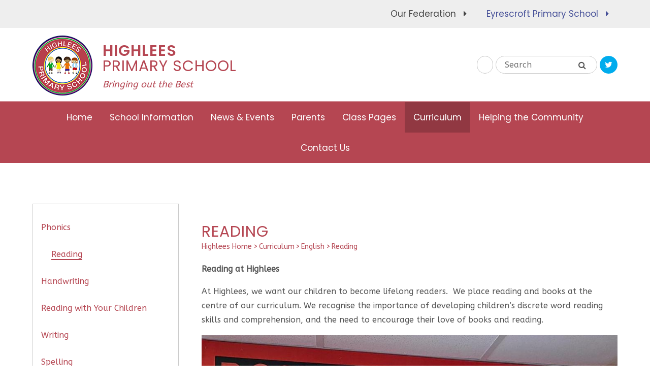

--- FILE ---
content_type: text/html
request_url: https://www.highleeseyrescroftfederation.co.uk/page/?title=Reading&pid=325
body_size: 57104
content:

<!DOCTYPE html>
<!--[if IE 7]><html class="no-ios no-js lte-ie9 lte-ie8 lte-ie7" lang="en" xml:lang="en"><![endif]-->
<!--[if IE 8]><html class="no-ios no-js lte-ie9 lte-ie8"  lang="en" xml:lang="en"><![endif]-->
<!--[if IE 9]><html class="no-ios no-js lte-ie9"  lang="en" xml:lang="en"><![endif]-->
<!--[if !IE]><!--> <html class="no-ios no-js"  lang="en" xml:lang="en"><!--<![endif]-->
	<head>
		<meta http-equiv="X-UA-Compatible" content="IE=edge" />
		<meta http-equiv="content-type" content="text/html; charset=utf-8"/>
		
		<link rel="canonical" href="https://www.highleeseyrescroftfederation.co.uk/page/?title=Reading&amp;pid=325">
		<link rel="stylesheet" integrity="sha512-+L4yy6FRcDGbXJ9mPG8MT/3UCDzwR9gPeyFNMCtInsol++5m3bk2bXWKdZjvybmohrAsn3Ua5x8gfLnbE1YkOg==" crossorigin="anonymous" referrerpolicy="no-referrer" media="screen" href="https://cdnjs.cloudflare.com/ajax/libs/font-awesome/4.5.0/css/font-awesome.min.css?cache=260126">
<!--[if IE 7]><link rel="stylesheet" media="screen" href="https://cdn.juniperwebsites.co.uk/_includes/font-awesome/4.2.0/css/font-awesome-ie7.min.css?cache=v4.6.58.2">
<![endif]-->
		<title>Highlees & Eyrescroft Federation - Reading</title>
		
<!--[if IE]>
<script>
console = {log:function(){return;}};
</script>
<![endif]-->

<script>
	var boolItemEditDisabled;
	var boolLanguageMode, boolLanguageEditOriginal;
	var boolViewingConnect;
	var boolConnectDashboard;
	var displayRegions = [];
	var intNewFileCount = 0;
	strItemType = "page";
	strSubItemType = "page";

	var featureSupport = {
		tagging: false,
		eventTagging: false
	};
	var boolLoggedIn = false;
boolAdminMode = false;
	var boolSuperUser = false;
strCookieBarStyle = 'bar';
	intParentPageID = "400";
	intCurrentItemID = 325;
	var intCurrentCatID = "";
boolIsHomePage = false;
	boolItemEditDisabled = true;
	boolLanguageEditOriginal=true;
	strCurrentLanguage='en-gb';	strFileAttachmentsUploadLocation = 'bottom';	boolViewingConnect = false;	boolConnectDashboard = false;	var objEditorComponentList = {};

</script>

<script src="https://cdn.juniperwebsites.co.uk/admin/_includes/js/mutation_events.min.js?cache=v4.6.58.2"></script>
<script src="https://cdn.juniperwebsites.co.uk/admin/_includes/js/jquery/jquery.js?cache=v4.6.58.2"></script>
<script src="https://cdn.juniperwebsites.co.uk/admin/_includes/js/jquery/jquery.prefilter.js?cache=v4.6.58.2"></script>
<script src="https://cdn.juniperwebsites.co.uk/admin/_includes/js/jquery/jquery.query.js?cache=v4.6.58.2"></script>
<script src="https://cdn.juniperwebsites.co.uk/admin/_includes/js/jquery/js.cookie.js?cache=v4.6.58.2"></script>
<script src="/_includes/editor/template-javascript.asp?cache=260126"></script>
<script src="/admin/_includes/js/functions/minified/functions.login.new.asp?cache=260126"></script>

  <script>

  </script>
<link href="https://www.highleeseyrescroftfederation.co.uk/feeds/pages.asp?pid=325&lang=en" rel="alternate" type="application/rss+xml" title="Highlees & Eyrescroft Federation - Reading - Page Updates"><link href="https://www.highleeseyrescroftfederation.co.uk/feeds/comments.asp?title=Reading&amp;item=page&amp;pid=325" rel="alternate" type="application/rss+xml" title="Highlees & Eyrescroft Federation - Reading - Page Comments"><link rel="stylesheet" media="screen" href="/_site/css/main.css?cache=260126">
<link rel="stylesheet" media="screen" href="/_site/css/schools.css?cache=260126">


	<meta name="mobile-web-app-capable" content="yes">
	<meta name="apple-mobile-web-app-capable" content="yes">
	<meta name="viewport" content="width=device-width, initial-scale=1, minimum-scale=1, maximum-scale=1">

	<link rel="author" href="/humans.txt">

	
	<link rel="icon" href="/_site/images/favicons/favicon_highlees.ico">
	<link rel="apple-touch-icon" href="/_site/images/favicons/favicon_highlees.png">
	
	<link href="https://fonts.googleapis.com/css?family=ABeeZee|Poppins:400,600,700" rel="stylesheet">
	


	<link rel="stylesheet" href="/_site/css/print.css" type="text/css" media="print">

	<script type="text/javascript">
	var iOS = ( navigator.userAgent.match(/(iPad|iPhone|iPod)/g) ? true : false );
	if (iOS) { $('html').removeClass('no-ios').addClass('ios'); }
	</script>

	<!--[if gte IE 9]>
	  <style type="text/css">
	    .gradient {
	       filter: none;
	    }
	  </style>
	<![endif]-->
<link rel="stylesheet" media="screen" href="https://cdn.juniperwebsites.co.uk/_includes/css/content-blocks.css?cache=v4.6.58.2">
<link rel="stylesheet" media="screen" href="/_includes/css/cookie-colour.asp?cache=260126">
<link rel="stylesheet" media="screen" href="https://cdn.juniperwebsites.co.uk/_includes/css/cookies.css?cache=v4.6.58.2">
<link rel="stylesheet" media="screen" href="https://cdn.juniperwebsites.co.uk/_includes/css/cookies.advanced.css?cache=v4.6.58.2">
<link rel="stylesheet" media="screen" href="https://cdn.juniperwebsites.co.uk/_includes/css/overlord.css?cache=v4.6.58.2">
<link rel="stylesheet" media="screen" href="https://cdn.juniperwebsites.co.uk/_includes/css/templates.css?cache=v4.6.58.2">
<link rel="stylesheet" media="screen" href="/_site/css/attachments.css?cache=260126">
<link rel="stylesheet" media="screen" href="/_site/css/templates.css?cache=260126">
<style>#print_me { display: none;}</style><script src="https://cdn.juniperwebsites.co.uk/admin/_includes/js/modernizr.js?cache=v4.6.58.2"></script>
<script integrity="sha256-oTyWrNiP6Qftu4vs2g0RPCKr3g1a6QTlITNgoebxRc4=" crossorigin="anonymous" referrerpolicy="no-referrer" src="https://code.jquery.com/ui/1.10.4/jquery-ui.min.js?cache=260126"></script>
<script src="https://cdn.juniperwebsites.co.uk/admin/_includes/js/jquery/jquery.ui.timepicker.min.js?cache=v4.6.58.2"></script>
<link rel="stylesheet" media="screen" href="https://cdn.juniperwebsites.co.uk/admin/_includes/css/jquery.ui.timepicker.css?cache=v4.6.58.2">
<script src="https://cdn.juniperwebsites.co.uk/admin/_includes/js/jquery/jquery-ui.touch-punch.min.js?cache=v4.6.58.2"></script>
<link rel="stylesheet" media="screen" href="https://cdn.juniperwebsites.co.uk/admin/_includes/css/jquery-ui.css?cache=v4.6.58.2">
<script src="https://cdn.juniperwebsites.co.uk/_includes/js/swfobject.js?cache=v4.6.58.2"></script>

        <meta property="og:site_name" content="Highlees & Eyrescroft Federation" />
        <meta property="og:title" content="Reading" />
        <meta property="og:image" content="https://www.highleeseyrescroftfederation.co.uk/_site/images/design/thumbnail.jpg" />
        <meta property="og:type" content="website" />
        <meta property="twitter:card" content="summary" />
</head>


    <body>


<div id="print_me"></div>
<div class="mason mason--inner mason--highlees mason--school mason--highlees--inner mason--no-demo">
	<section class="access">
		<a class="access__anchor" name="header"></a>
		<a class="access__link" href="#content">Skip to content &darr;</a>
	</section>

	
	
	<div class="siteselect">
		
		<a href="/" class="siteselect__federation">Our Federation</a>
		
		<a href="/page/?title=Eyrescroft+Home&pid=7" class="siteselect__eyrescroft">Eyrescroft Primary School</a>
		
	</div>

	<header class="header">
		
		<a href="/page/?title=Highlees+Home&pid=6" class="header__link">
			<img src="/_site/images/design/highlees.png" alt="Highlees Primary School"/>
			<h1><span>Highlees</span><br />Primary School</h1>
			<p>Bringing out the Best</p>
		</a>
		
		
		<div class="header__util">
			<div class="translate" id="google_translate_element"></div>
			<script>function googleTranslateElementInit() {
				new google.translate.TranslateElement({
					pageLanguage: 'en'
				}, 'google_translate_element');
				}
			</script>
			<script src="//translate.google.com/translate_a/element.js?cb=googleTranslateElementInit"></script>
			<form class="search" method="post" action="/search/default.asp?pid=0">
		    	<input class="search__input" type="text" name="searchValue" placeholder="Search"/>
		        <button class="search__submit" type="submit" name="Search"><i class="fa fa-search"></i></button>
		    </form>
		    
		    	<a href="https://twitter.com/" target="_blank" class="twitter__link" title="Visit  Twitter Page">
		    		<i class="fa fa-twitter"></i>
		    	</a>
		    
		</div>
	</header>
	<button class="menu__btn" data-toggle=".mason--menu">			
		<span class="menu__btn__text menu__btn__text--open">Menu</span>
		<span class="menu__btn__text menu__btn__text--close">Close</span>	
		<div class="menu__btn__icon"></div>		
	</button>
	<section class="menu ">
		<nav class="menu__sidebar">
			<ul class="menu__sidebar__list"><li class="menu__sidebar__list__item menu__sidebar__list__item--url_7"><a class="menu__sidebar__list__item__link" id="url_7" href="/page/?title=Highlees+Home&amp;pid=6"><span>Home</span></a><button class="menu__sidebar__list__item__button" data-tab=".menu__sidebar__list__item--url_7--expand"><i class="menu__sidebar__list__item__button__icon fa fa-angle-down"></i></button></li><li class="menu__sidebar__list__item menu__sidebar__list__item--page_90 menu__sidebar__list__item--subitems"><a class="menu__sidebar__list__item__link" id="page_90" href="/page/?title=School+Information&amp;pid=90"><span>School Information</span></a><button class="menu__sidebar__list__item__button" data-tab=".menu__sidebar__list__item--page_90--expand"><i class="menu__sidebar__list__item__button__icon fa fa-angle-down"></i></button><ul class="menu__sidebar__list__item__sub"><li class="menu__sidebar__list__item menu__sidebar__list__item--page_102"><a class="menu__sidebar__list__item__link" id="page_102" href="/page/?title=Welcome&amp;pid=102"><span>Welcome</span></a><button class="menu__sidebar__list__item__button" data-tab=".menu__sidebar__list__item--page_102--expand"><i class="menu__sidebar__list__item__button__icon fa fa-angle-down"></i></button></li><li class="menu__sidebar__list__item menu__sidebar__list__item--page_91"><a class="menu__sidebar__list__item__link" id="page_91" href="/page/?title=Aims+%26amp%3B+Ethos&amp;pid=91"><span>Aims &amp; Ethos</span></a><button class="menu__sidebar__list__item__button" data-tab=".menu__sidebar__list__item--page_91--expand"><i class="menu__sidebar__list__item__button__icon fa fa-angle-down"></i></button></li><li class="menu__sidebar__list__item menu__sidebar__list__item--page_101"><a class="menu__sidebar__list__item__link" id="page_101" href="/page/?title=Who%27s+Who&amp;pid=101"><span>Who's Who</span></a><button class="menu__sidebar__list__item__button" data-tab=".menu__sidebar__list__item--page_101--expand"><i class="menu__sidebar__list__item__button__icon fa fa-angle-down"></i></button></li><li class="menu__sidebar__list__item menu__sidebar__list__item--page_104"><a class="menu__sidebar__list__item__link" id="page_104" href="/page/?title=Governance&amp;pid=104"><span>Governance</span></a><button class="menu__sidebar__list__item__button" data-tab=".menu__sidebar__list__item--page_104--expand"><i class="menu__sidebar__list__item__button__icon fa fa-angle-down"></i></button></li><li class="menu__sidebar__list__item menu__sidebar__list__item--page_92"><a class="menu__sidebar__list__item__link" id="page_92" href="/page/?title=Admissions&amp;pid=92"><span>Admissions</span></a><button class="menu__sidebar__list__item__button" data-tab=".menu__sidebar__list__item--page_92--expand"><i class="menu__sidebar__list__item__button__icon fa fa-angle-down"></i></button></li><li class="menu__sidebar__list__item menu__sidebar__list__item--page_93"><a class="menu__sidebar__list__item__link" id="page_93" href="/page/?title=Ofsted+Reports&amp;pid=93"><span>Ofsted Reports</span></a><button class="menu__sidebar__list__item__button" data-tab=".menu__sidebar__list__item--page_93--expand"><i class="menu__sidebar__list__item__button__icon fa fa-angle-down"></i></button></li><li class="menu__sidebar__list__item menu__sidebar__list__item--page_107"><a class="menu__sidebar__list__item__link" id="page_107" href="/page/?title=School+Performance&amp;pid=107"><span>School Performance</span></a><button class="menu__sidebar__list__item__button" data-tab=".menu__sidebar__list__item--page_107--expand"><i class="menu__sidebar__list__item__button__icon fa fa-angle-down"></i></button></li><li class="menu__sidebar__list__item menu__sidebar__list__item--page_95"><a class="menu__sidebar__list__item__link" id="page_95" href="/page/?title=Policies&amp;pid=95"><span>Policies</span></a><button class="menu__sidebar__list__item__button" data-tab=".menu__sidebar__list__item--page_95--expand"><i class="menu__sidebar__list__item__button__icon fa fa-angle-down"></i></button></li><li class="menu__sidebar__list__item menu__sidebar__list__item--page_111"><a class="menu__sidebar__list__item__link" id="page_111" href="/page/?title=Safeguarding&amp;pid=111"><span>Safeguarding</span></a><button class="menu__sidebar__list__item__button" data-tab=".menu__sidebar__list__item--page_111--expand"><i class="menu__sidebar__list__item__button__icon fa fa-angle-down"></i></button></li><li class="menu__sidebar__list__item menu__sidebar__list__item--page_161"><a class="menu__sidebar__list__item__link" id="page_161" href="/page/?title=Special+Educational+Needs+%28SEN%29+Information&amp;pid=161"><span>Special Educational Needs (SEN) Information</span></a><button class="menu__sidebar__list__item__button" data-tab=".menu__sidebar__list__item--page_161--expand"><i class="menu__sidebar__list__item__button__icon fa fa-angle-down"></i></button></li><li class="menu__sidebar__list__item menu__sidebar__list__item--page_97"><a class="menu__sidebar__list__item__link" id="page_97" href="/page/?title=Pupil+Premium&amp;pid=97"><span>Pupil Premium</span></a><button class="menu__sidebar__list__item__button" data-tab=".menu__sidebar__list__item--page_97--expand"><i class="menu__sidebar__list__item__button__icon fa fa-angle-down"></i></button></li><li class="menu__sidebar__list__item menu__sidebar__list__item--page_103"><a class="menu__sidebar__list__item__link" id="page_103" href="/page/?title=PE+and+Sport+Premium&amp;pid=103"><span>PE and Sport Premium</span></a><button class="menu__sidebar__list__item__button" data-tab=".menu__sidebar__list__item--page_103--expand"><i class="menu__sidebar__list__item__button__icon fa fa-angle-down"></i></button></li><li class="menu__sidebar__list__item menu__sidebar__list__item--page_327"><a class="menu__sidebar__list__item__link" id="page_327" href="/page/?title=Highlees+and+GDPR&amp;pid=327"><span>Highlees and GDPR</span></a><button class="menu__sidebar__list__item__button" data-tab=".menu__sidebar__list__item--page_327--expand"><i class="menu__sidebar__list__item__button__icon fa fa-angle-down"></i></button></li><li class="menu__sidebar__list__item menu__sidebar__list__item--page_357"><a class="menu__sidebar__list__item__link" id="page_357" href="/page/?title=Equality+%26amp%3B+Diversity&amp;pid=357"><span>Equality &amp; Diversity</span></a><button class="menu__sidebar__list__item__button" data-tab=".menu__sidebar__list__item--page_357--expand"><i class="menu__sidebar__list__item__button__icon fa fa-angle-down"></i></button></li><li class="menu__sidebar__list__item menu__sidebar__list__item--page_94"><a class="menu__sidebar__list__item__link" id="page_94" href="/page/?title=Job+Vacancies&amp;pid=94"><span>Job Vacancies</span></a><button class="menu__sidebar__list__item__button" data-tab=".menu__sidebar__list__item--page_94--expand"><i class="menu__sidebar__list__item__button__icon fa fa-angle-down"></i></button></li><li class="menu__sidebar__list__item menu__sidebar__list__item--page_486"><a class="menu__sidebar__list__item__link" id="page_486" href="/page/?title=Privacy+Policy&amp;pid=486"><span>Privacy Policy</span></a><button class="menu__sidebar__list__item__button" data-tab=".menu__sidebar__list__item--page_486--expand"><i class="menu__sidebar__list__item__button__icon fa fa-angle-down"></i></button></li></ul></li><li class="menu__sidebar__list__item menu__sidebar__list__item--page_117 menu__sidebar__list__item--subitems"><a class="menu__sidebar__list__item__link" id="page_117" href="/page/?title=News+%26amp%3B+Events&amp;pid=117"><span>News &amp; Events</span></a><button class="menu__sidebar__list__item__button" data-tab=".menu__sidebar__list__item--page_117--expand"><i class="menu__sidebar__list__item__button__icon fa fa-angle-down"></i></button><ul class="menu__sidebar__list__item__sub"><li class="menu__sidebar__list__item menu__sidebar__list__item--photo_gallery_4"><a class="menu__sidebar__list__item__link" id="photo_gallery_4" href="/gallery/?pid=117&amp;gcatid=4"><span>Highlees's Gallery</span></a><button class="menu__sidebar__list__item__button" data-tab=".menu__sidebar__list__item--photo_gallery_4--expand"><i class="menu__sidebar__list__item__button__icon fa fa-angle-down"></i></button></li><li class="menu__sidebar__list__item menu__sidebar__list__item--photo_gallery_2"><a class="menu__sidebar__list__item__link" id="photo_gallery_2" href="/gallery/?pid=117&amp;gcatid=2"><span>Display Gallery</span></a><button class="menu__sidebar__list__item__button" data-tab=".menu__sidebar__list__item--photo_gallery_2--expand"><i class="menu__sidebar__list__item__button__icon fa fa-angle-down"></i></button></li><li class="menu__sidebar__list__item menu__sidebar__list__item--news_category_7"><a class="menu__sidebar__list__item__link" id="news_category_7" href="/news/?pid=117&amp;nid=7"><span>HIGHLEES News</span></a><button class="menu__sidebar__list__item__button" data-tab=".menu__sidebar__list__item--news_category_7--expand"><i class="menu__sidebar__list__item__button__icon fa fa-angle-down"></i></button></li><li class="menu__sidebar__list__item menu__sidebar__list__item--url_9"><a class="menu__sidebar__list__item__link" id="url_9" href="/calendar/?calid=1&amp;pid=117&amp;viewid=9"><span>School Calendar</span></a><button class="menu__sidebar__list__item__button" data-tab=".menu__sidebar__list__item--url_9--expand"><i class="menu__sidebar__list__item__button__icon fa fa-angle-down"></i></button></li></ul></li><li class="menu__sidebar__list__item menu__sidebar__list__item--page_132 menu__sidebar__list__item--subitems"><a class="menu__sidebar__list__item__link" id="page_132" href="/page/?title=Parents&amp;pid=132"><span>Parents</span></a><button class="menu__sidebar__list__item__button" data-tab=".menu__sidebar__list__item--page_132--expand"><i class="menu__sidebar__list__item__button__icon fa fa-angle-down"></i></button><ul class="menu__sidebar__list__item__sub"><li class="menu__sidebar__list__item menu__sidebar__list__item--page_494"><a class="menu__sidebar__list__item__link" id="page_494" href="/page/?title=Highlees+Wellbeing+%2D+We%27re+here+to+Help&amp;pid=494"><span>Highlees Wellbeing - We're here to Help</span></a><button class="menu__sidebar__list__item__button" data-tab=".menu__sidebar__list__item--page_494--expand"><i class="menu__sidebar__list__item__button__icon fa fa-angle-down"></i></button></li><li class="menu__sidebar__list__item menu__sidebar__list__item--page_155"><a class="menu__sidebar__list__item__link" id="page_155" href="/page/?title=Assessment&amp;pid=155"><span>Assessment</span></a><button class="menu__sidebar__list__item__button" data-tab=".menu__sidebar__list__item--page_155--expand"><i class="menu__sidebar__list__item__button__icon fa fa-angle-down"></i></button></li><li class="menu__sidebar__list__item menu__sidebar__list__item--page_153"><a class="menu__sidebar__list__item__link" id="page_153" href="/page/?title=Assemblies&amp;pid=153"><span>Assemblies</span></a><button class="menu__sidebar__list__item__button" data-tab=".menu__sidebar__list__item--page_153--expand"><i class="menu__sidebar__list__item__button__icon fa fa-angle-down"></i></button></li><li class="menu__sidebar__list__item menu__sidebar__list__item--page_150"><a class="menu__sidebar__list__item__link" id="page_150" href="/page/?title=Attendance&amp;pid=150"><span>Attendance</span></a><button class="menu__sidebar__list__item__button" data-tab=".menu__sidebar__list__item--page_150--expand"><i class="menu__sidebar__list__item__button__icon fa fa-angle-down"></i></button></li><li class="menu__sidebar__list__item menu__sidebar__list__item--page_303"><a class="menu__sidebar__list__item__link" id="page_303" href="/page/?title=Breakfast+Club&amp;pid=303"><span>Breakfast Club</span></a><button class="menu__sidebar__list__item__button" data-tab=".menu__sidebar__list__item--page_303--expand"><i class="menu__sidebar__list__item__button__icon fa fa-angle-down"></i></button></li><li class="menu__sidebar__list__item menu__sidebar__list__item--page_133"><a class="menu__sidebar__list__item__link" id="page_133" href="/page/?title=Clubs&amp;pid=133"><span>Clubs</span></a><button class="menu__sidebar__list__item__button" data-tab=".menu__sidebar__list__item--page_133--expand"><i class="menu__sidebar__list__item__button__icon fa fa-angle-down"></i></button></li><li class="menu__sidebar__list__item menu__sidebar__list__item--page_426"><a class="menu__sidebar__list__item__link" id="page_426" href="/page/?title=Highlees+Easy+Fund+Raising&amp;pid=426"><span>Highlees Easy Fund Raising</span></a><button class="menu__sidebar__list__item__button" data-tab=".menu__sidebar__list__item--page_426--expand"><i class="menu__sidebar__list__item__button__icon fa fa-angle-down"></i></button></li><li class="menu__sidebar__list__item menu__sidebar__list__item--page_498"><a class="menu__sidebar__list__item__link" id="page_498" href="/page/?title=Highlees+Newsletters&amp;pid=498"><span>Highlees Newsletters</span></a><button class="menu__sidebar__list__item__button" data-tab=".menu__sidebar__list__item--page_498--expand"><i class="menu__sidebar__list__item__button__icon fa fa-angle-down"></i></button></li><li class="menu__sidebar__list__item menu__sidebar__list__item--page_441"><a class="menu__sidebar__list__item__link" id="page_441" href="/page/?title=Highlees+RSHE&amp;pid=441"><span>Highlees RSHE</span></a><button class="menu__sidebar__list__item__button" data-tab=".menu__sidebar__list__item--page_441--expand"><i class="menu__sidebar__list__item__button__icon fa fa-angle-down"></i></button></li><li class="menu__sidebar__list__item menu__sidebar__list__item--page_157"><a class="menu__sidebar__list__item__link" id="page_157" href="/page/?title=Medical&amp;pid=157"><span>Medical</span></a><button class="menu__sidebar__list__item__button" data-tab=".menu__sidebar__list__item--page_157--expand"><i class="menu__sidebar__list__item__button__icon fa fa-angle-down"></i></button></li><li class="menu__sidebar__list__item menu__sidebar__list__item--page_372"><a class="menu__sidebar__list__item__link" id="page_372" href="/page/?title=Letters+to+Parents&amp;pid=372"><span>Letters to Parents</span></a><button class="menu__sidebar__list__item__button" data-tab=".menu__sidebar__list__item--page_372--expand"><i class="menu__sidebar__list__item__button__icon fa fa-angle-down"></i></button></li><li class="menu__sidebar__list__item menu__sidebar__list__item--page_319"><a class="menu__sidebar__list__item__link" id="page_319" href="/page/?title=Parents+in+school&amp;pid=319"><span>Parents in school</span></a><button class="menu__sidebar__list__item__button" data-tab=".menu__sidebar__list__item--page_319--expand"><i class="menu__sidebar__list__item__button__icon fa fa-angle-down"></i></button></li><li class="menu__sidebar__list__item menu__sidebar__list__item--page_163"><a class="menu__sidebar__list__item__link" id="page_163" href="/page/?title=Parent+and+Pupil+Questionnaires&amp;pid=163"><span>Parent and Pupil Questionnaires</span></a><button class="menu__sidebar__list__item__button" data-tab=".menu__sidebar__list__item--page_163--expand"><i class="menu__sidebar__list__item__button__icon fa fa-angle-down"></i></button></li><li class="menu__sidebar__list__item menu__sidebar__list__item--page_141"><a class="menu__sidebar__list__item__link" id="page_141" href="/page/?title=School+Meals+and+Milk+Scheme&amp;pid=141"><span>School Meals and Milk Scheme</span></a><button class="menu__sidebar__list__item__button" data-tab=".menu__sidebar__list__item--page_141--expand"><i class="menu__sidebar__list__item__button__icon fa fa-angle-down"></i></button></li><li class="menu__sidebar__list__item menu__sidebar__list__item--page_152"><a class="menu__sidebar__list__item__link" id="page_152" href="/page/?title=School+Times&amp;pid=152"><span>School Times</span></a><button class="menu__sidebar__list__item__button" data-tab=".menu__sidebar__list__item--page_152--expand"><i class="menu__sidebar__list__item__button__icon fa fa-angle-down"></i></button></li><li class="menu__sidebar__list__item menu__sidebar__list__item--page_142"><a class="menu__sidebar__list__item__link" id="page_142" href="/page/?title=Term+Dates&amp;pid=142"><span>Term Dates</span></a><button class="menu__sidebar__list__item__button" data-tab=".menu__sidebar__list__item--page_142--expand"><i class="menu__sidebar__list__item__button__icon fa fa-angle-down"></i></button></li><li class="menu__sidebar__list__item menu__sidebar__list__item--page_137"><a class="menu__sidebar__list__item__link" id="page_137" href="/page/?title=Uniform&amp;pid=137"><span>Uniform</span></a><button class="menu__sidebar__list__item__button" data-tab=".menu__sidebar__list__item--page_137--expand"><i class="menu__sidebar__list__item__button__icon fa fa-angle-down"></i></button></li><li class="menu__sidebar__list__item menu__sidebar__list__item--page_496"><a class="menu__sidebar__list__item__link" id="page_496" href="/page/?title=Second+Hand+Uniforms&amp;pid=496"><span>Second Hand Uniforms</span></a><button class="menu__sidebar__list__item__button" data-tab=".menu__sidebar__list__item--page_496--expand"><i class="menu__sidebar__list__item__button__icon fa fa-angle-down"></i></button></li><li class="menu__sidebar__list__item menu__sidebar__list__item--page_480"><a class="menu__sidebar__list__item__link" id="page_480" href="/page/?title=Useful+Links&amp;pid=480"><span>Useful Links</span></a><button class="menu__sidebar__list__item__button" data-tab=".menu__sidebar__list__item--page_480--expand"><i class="menu__sidebar__list__item__button__icon fa fa-angle-down"></i></button></li><li class="menu__sidebar__list__item menu__sidebar__list__item--page_504"><a class="menu__sidebar__list__item__link" id="page_504" href="/page/?title=News+%26amp%3B+Events+App&amp;pid=504"><span>News &amp; Events App</span></a><button class="menu__sidebar__list__item__button" data-tab=".menu__sidebar__list__item--page_504--expand"><i class="menu__sidebar__list__item__button__icon fa fa-angle-down"></i></button></li></ul></li><li class="menu__sidebar__list__item menu__sidebar__list__item--page_397 menu__sidebar__list__item--subitems"><a class="menu__sidebar__list__item__link" id="page_397" href="/page/?title=Class+Pages&amp;pid=397"><span>Class Pages</span></a><button class="menu__sidebar__list__item__button" data-tab=".menu__sidebar__list__item--page_397--expand"><i class="menu__sidebar__list__item__button__icon fa fa-angle-down"></i></button><ul class="menu__sidebar__list__item__sub"><li class="menu__sidebar__list__item menu__sidebar__list__item--page_118"><a class="menu__sidebar__list__item__link" id="page_118" href="/page/?title=Highlees+School+Council&amp;pid=118"><span>Highlees School Council</span></a><button class="menu__sidebar__list__item__button" data-tab=".menu__sidebar__list__item--page_118--expand"><i class="menu__sidebar__list__item__button__icon fa fa-angle-down"></i></button></li><li class="menu__sidebar__list__item menu__sidebar__list__item--page_509"><a class="menu__sidebar__list__item__link" id="page_509" href="/page/?title=Highlees+Eco+Council&amp;pid=509"><span>Highlees Eco Council</span></a><button class="menu__sidebar__list__item__button" data-tab=".menu__sidebar__list__item--page_509--expand"><i class="menu__sidebar__list__item__button__icon fa fa-angle-down"></i></button></li><li class="menu__sidebar__list__item menu__sidebar__list__item--page_330"><a class="menu__sidebar__list__item__link" id="page_330" href="/page/?title=EYFS&amp;pid=330"><span>EYFS</span></a><button class="menu__sidebar__list__item__button" data-tab=".menu__sidebar__list__item--page_330--expand"><i class="menu__sidebar__list__item__button__icon fa fa-angle-down"></i></button></li><li class="menu__sidebar__list__item menu__sidebar__list__item--page_333"><a class="menu__sidebar__list__item__link" id="page_333" href="/page/?title=Year+1&amp;pid=333"><span>Year 1</span></a><button class="menu__sidebar__list__item__button" data-tab=".menu__sidebar__list__item--page_333--expand"><i class="menu__sidebar__list__item__button__icon fa fa-angle-down"></i></button></li><li class="menu__sidebar__list__item menu__sidebar__list__item--page_335"><a class="menu__sidebar__list__item__link" id="page_335" href="/page/?title=Year+2&amp;pid=335"><span>Year 2</span></a><button class="menu__sidebar__list__item__button" data-tab=".menu__sidebar__list__item--page_335--expand"><i class="menu__sidebar__list__item__button__icon fa fa-angle-down"></i></button></li><li class="menu__sidebar__list__item menu__sidebar__list__item--page_337"><a class="menu__sidebar__list__item__link" id="page_337" href="/page/?title=Year+3&amp;pid=337"><span>Year 3</span></a><button class="menu__sidebar__list__item__button" data-tab=".menu__sidebar__list__item--page_337--expand"><i class="menu__sidebar__list__item__button__icon fa fa-angle-down"></i></button></li><li class="menu__sidebar__list__item menu__sidebar__list__item--page_338"><a class="menu__sidebar__list__item__link" id="page_338" href="/page/?title=Year+4&amp;pid=338"><span>Year 4</span></a><button class="menu__sidebar__list__item__button" data-tab=".menu__sidebar__list__item--page_338--expand"><i class="menu__sidebar__list__item__button__icon fa fa-angle-down"></i></button></li><li class="menu__sidebar__list__item menu__sidebar__list__item--page_340"><a class="menu__sidebar__list__item__link" id="page_340" href="/page/?title=Year+5&amp;pid=340"><span>Year 5</span></a><button class="menu__sidebar__list__item__button" data-tab=".menu__sidebar__list__item--page_340--expand"><i class="menu__sidebar__list__item__button__icon fa fa-angle-down"></i></button></li><li class="menu__sidebar__list__item menu__sidebar__list__item--page_342"><a class="menu__sidebar__list__item__link" id="page_342" href="/page/?title=Year+6&amp;pid=342"><span>Year 6</span></a><button class="menu__sidebar__list__item__button" data-tab=".menu__sidebar__list__item--page_342--expand"><i class="menu__sidebar__list__item__button__icon fa fa-angle-down"></i></button></li></ul></li><li class="menu__sidebar__list__item menu__sidebar__list__item--page_168 menu__sidebar__list__item--subitems menu__sidebar__list__item--selected"><a class="menu__sidebar__list__item__link" id="page_168" href="/page/?title=Curriculum&amp;pid=168"><span>Curriculum</span></a><button class="menu__sidebar__list__item__button" data-tab=".menu__sidebar__list__item--page_168--expand"><i class="menu__sidebar__list__item__button__icon fa fa-angle-down"></i></button><ul class="menu__sidebar__list__item__sub"><li class="menu__sidebar__list__item menu__sidebar__list__item--page_314"><a class="menu__sidebar__list__item__link" id="page_314" href="/page/?title=Behaviour+for+learning&amp;pid=314"><span>Behaviour for learning</span></a><button class="menu__sidebar__list__item__button" data-tab=".menu__sidebar__list__item--page_314--expand"><i class="menu__sidebar__list__item__button__icon fa fa-angle-down"></i></button></li><li class="menu__sidebar__list__item menu__sidebar__list__item--page_502"><a class="menu__sidebar__list__item__link" id="page_502" href="/page/?title=Zones+of+Regulation&amp;pid=502"><span>Zones of Regulation</span></a><button class="menu__sidebar__list__item__button" data-tab=".menu__sidebar__list__item--page_502--expand"><i class="menu__sidebar__list__item__button__icon fa fa-angle-down"></i></button></li><li class="menu__sidebar__list__item menu__sidebar__list__item--page_407"><a class="menu__sidebar__list__item__link" id="page_407" href="/page/?title=Curriculum+Overviews&amp;pid=407"><span>Curriculum Overviews</span></a><button class="menu__sidebar__list__item__button" data-tab=".menu__sidebar__list__item--page_407--expand"><i class="menu__sidebar__list__item__button__icon fa fa-angle-down"></i></button></li><li class="menu__sidebar__list__item menu__sidebar__list__item--page_400 menu__sidebar__list__item--selected"><a class="menu__sidebar__list__item__link" id="page_400" href="/page/?title=English&amp;pid=400"><span>English</span></a><button class="menu__sidebar__list__item__button" data-tab=".menu__sidebar__list__item--page_400--expand"><i class="menu__sidebar__list__item__button__icon fa fa-angle-down"></i></button></li><li class="menu__sidebar__list__item menu__sidebar__list__item--page_170"><a class="menu__sidebar__list__item__link" id="page_170" href="/page/?title=Maths&amp;pid=170"><span>Maths</span></a><button class="menu__sidebar__list__item__button" data-tab=".menu__sidebar__list__item--page_170--expand"><i class="menu__sidebar__list__item__button__icon fa fa-angle-down"></i></button></li><li class="menu__sidebar__list__item menu__sidebar__list__item--page_377"><a class="menu__sidebar__list__item__link" id="page_377" href="/page/?title=Learning+at+Home&amp;pid=377"><span>Learning at Home</span></a><button class="menu__sidebar__list__item__button" data-tab=".menu__sidebar__list__item--page_377--expand"><i class="menu__sidebar__list__item__button__icon fa fa-angle-down"></i></button></li><li class="menu__sidebar__list__item menu__sidebar__list__item--page_173"><a class="menu__sidebar__list__item__link" id="page_173" href="/page/?title=PE&amp;pid=173"><span>PE</span></a><button class="menu__sidebar__list__item__button" data-tab=".menu__sidebar__list__item--page_173--expand"><i class="menu__sidebar__list__item__button__icon fa fa-angle-down"></i></button></li><li class="menu__sidebar__list__item menu__sidebar__list__item--page_408"><a class="menu__sidebar__list__item__link" id="page_408" href="/page/?title=Phonics+at+Highlees+primary&amp;pid=408"><span>Phonics at Highlees primary</span></a><button class="menu__sidebar__list__item__button" data-tab=".menu__sidebar__list__item--page_408--expand"><i class="menu__sidebar__list__item__button__icon fa fa-angle-down"></i></button></li><li class="menu__sidebar__list__item menu__sidebar__list__item--page_106"><a class="menu__sidebar__list__item__link" id="page_106" href="/page/?title=SMSC+%26amp%3B+British+Values&amp;pid=106"><span>SMSC &amp; British Values</span></a><button class="menu__sidebar__list__item__button" data-tab=".menu__sidebar__list__item--page_106--expand"><i class="menu__sidebar__list__item__button__icon fa fa-angle-down"></i></button></li><li class="menu__sidebar__list__item menu__sidebar__list__item--page_130"><a class="menu__sidebar__list__item__link" id="page_130" href="/page/?title=Sports+Within+our+Cluster+Schools&amp;pid=130"><span>Sports Within our Cluster Schools</span></a><button class="menu__sidebar__list__item__button" data-tab=".menu__sidebar__list__item--page_130--expand"><i class="menu__sidebar__list__item__button__icon fa fa-angle-down"></i></button></li><li class="menu__sidebar__list__item menu__sidebar__list__item--page_529"><a class="menu__sidebar__list__item__link" id="page_529" href="/page/?title=Collins+Hub+Big+Cat+Reading+Guide+for+Parents&amp;pid=529"><span>Collins Hub Big Cat Reading Guide for Parents</span></a><button class="menu__sidebar__list__item__button" data-tab=".menu__sidebar__list__item--page_529--expand"><i class="menu__sidebar__list__item__button__icon fa fa-angle-down"></i></button></li></ul></li><li class="menu__sidebar__list__item menu__sidebar__list__item--page_174 menu__sidebar__list__item--subitems"><a class="menu__sidebar__list__item__link" id="page_174" href="/page/?title=Helping+the+Community&amp;pid=174"><span>Helping the Community</span></a><button class="menu__sidebar__list__item__button" data-tab=".menu__sidebar__list__item--page_174--expand"><i class="menu__sidebar__list__item__button__icon fa fa-angle-down"></i></button><ul class="menu__sidebar__list__item__sub"><li class="menu__sidebar__list__item menu__sidebar__list__item--page_323"><a class="menu__sidebar__list__item__link" id="page_323" href="/page/?title=Community+Information&amp;pid=323"><span>Community Information</span></a><button class="menu__sidebar__list__item__button" data-tab=".menu__sidebar__list__item--page_323--expand"><i class="menu__sidebar__list__item__button__icon fa fa-angle-down"></i></button></li><li class="menu__sidebar__list__item menu__sidebar__list__item--page_176"><a class="menu__sidebar__list__item__link" id="page_176" href="/page/?title=Fareshare+Foodbank&amp;pid=176"><span>Fareshare Foodbank</span></a><button class="menu__sidebar__list__item__button" data-tab=".menu__sidebar__list__item--page_176--expand"><i class="menu__sidebar__list__item__button__icon fa fa-angle-down"></i></button></li><li class="menu__sidebar__list__item menu__sidebar__list__item--page_403"><a class="menu__sidebar__list__item__link" id="page_403" href="/page/?title=Friends+of+WestRaven&amp;pid=403"><span>Friends of WestRaven</span></a><button class="menu__sidebar__list__item__button" data-tab=".menu__sidebar__list__item--page_403--expand"><i class="menu__sidebar__list__item__button__icon fa fa-angle-down"></i></button></li><li class="menu__sidebar__list__item menu__sidebar__list__item--page_419"><a class="menu__sidebar__list__item__link" id="page_419" href="/page/?title=Online+Learning&amp;pid=419"><span>Online Learning</span></a><button class="menu__sidebar__list__item__button" data-tab=".menu__sidebar__list__item--page_419--expand"><i class="menu__sidebar__list__item__button__icon fa fa-angle-down"></i></button></li><li class="menu__sidebar__list__item menu__sidebar__list__item--page_413"><a class="menu__sidebar__list__item__link" id="page_413" href="/page/?title=Useful+Links+For+Parents&amp;pid=413"><span>Useful Links For Parents</span></a><button class="menu__sidebar__list__item__button" data-tab=".menu__sidebar__list__item--page_413--expand"><i class="menu__sidebar__list__item__button__icon fa fa-angle-down"></i></button></li><li class="menu__sidebar__list__item menu__sidebar__list__item--page_415"><a class="menu__sidebar__list__item__link" id="page_415" href="/page/?title=Useful+Links+For+Pupils&amp;pid=415"><span>Useful Links For Pupils</span></a><button class="menu__sidebar__list__item__button" data-tab=".menu__sidebar__list__item--page_415--expand"><i class="menu__sidebar__list__item__button__icon fa fa-angle-down"></i></button></li></ul></li><li class="menu__sidebar__list__item menu__sidebar__list__item--page_131"><a class="menu__sidebar__list__item__link" id="page_131" href="/page/?title=Contact+Us&amp;pid=131"><span>Contact Us</span></a><button class="menu__sidebar__list__item__button" data-tab=".menu__sidebar__list__item--page_131--expand"><i class="menu__sidebar__list__item__button__icon fa fa-angle-down"></i></button></li></ul>
			<div class="siteselect__mobile">
				
				<a href="/" class="fedm">Our Federation</a>
				
				<a href="/page/?title=Eyrescroft+Home&pid=7" class="eyrm">Eyrescroft Primary School</a>
				
			</div>
		</nav>
	</section>
	
	<main class="main">
		<div class="content content--page"><h1 class="content__title" id="itemTitle">Reading</h1><ul class="content__path"><li class="content__path__item content__path__item--page_1"><a class="content__path__item__link" id="page_1" href="/">Federation Home</a><span class="content__path__item__sep">></span></li><li class="content__path__item content__path__item--page_6 content__path__item--selected"><a class="content__path__item__link" id="page_6" href="/page/?title=Highlees+Home&amp;pid=6">Highlees Home</a><span class="content__path__item__sep">></span></li><li class="content__path__item content__path__item--page_168 content__path__item--selected"><a class="content__path__item__link" id="page_168" href="/page/?title=Curriculum&amp;pid=168">Curriculum</a><span class="content__path__item__sep">></span></li><li class="content__path__item content__path__item--page_400 content__path__item--selected"><a class="content__path__item__link" id="page_400" href="/page/?title=English&amp;pid=400">English</a><span class="content__path__item__sep">></span></li><li class="content__path__item content__path__item--page_325 content__path__item--selected content__path__item--final"><a class="content__path__item__link" id="page_325" href="/page/?title=Reading&amp;pid=325">Reading</a><span class="content__path__item__sep">></span></li></ul>
			
			<a class="content__anchor" name="content"></a>
			<div class="content__region"><p><strong id="docs-internal-guid-07e261de-7fff-8d03-c21f-2d3660de8b60">Reading at Highlees</strong></p>

<p>At Highlees, we want our children to become lifelong readers. &nbsp;We place reading and books at the centre of our curriculum. We recognise the importance of developing children&rsquo;s discrete word reading skills and comprehension, and the need to encourage their love of books and reading.</p>

<p><img alt="" src="https://www.eyrescroft.peterborough.sch.uk/_site/data/images/galleries/1/32.jpg" title="" /></p>

<p>Children begin their reading journey on our banded book selection. &nbsp;These books are grouped according to their phonics phase; assuring children can access the text and developing their decoding skills. As children develop&nbsp;their fluency, they move onto our KS2 banded book scheme&nbsp;where they become independent readers. We are dedicated to reading 1-1 with a child weekly.</p>

<p>Each classroom has a dedicated reading area, which includes a variety of class books (Fiction and non-Fiction) which the children can choose and read for pleasure. Around school, there are a number of themed &#39;Reading Nooks&#39; that are designed to encourage children to &#39;curl up with a book&#39; during break and lunchtimes.&nbsp;Children are read to, by their teacher, on a daily basis during &lsquo;Class Book&rsquo; time.</p>

<p>Every class at Highlees studies carefully chosen texts, linked to their wider curriculum, in depth.&nbsp; By focusing on core texts for extended periods we hope to develop a real understanding of characters, relationships and plot whilst developing a love of reading. These texts are explored in daily reading sessions and also provide an opportunity for pupils to develop a range of comprehension skills, such as retrieval and inference.&nbsp;Over the year, children will get to encounter a wide range of genres &ndash; fiction, non-fiction and poetry.&nbsp;</p>

<h4>We also have a library, centrally located so that all classes can access the space.&nbsp; This is used for sharing stories and books as a group as well as exploring new texts independently and in pairs.&nbsp;&nbsp;</h4>

<p>Click below to find out more about reading at Highlees.</p>

<p style="text-align:center"><img alt="" src="/_site/data/files/images/auto_upload/page/325/4C332C210AE90DD52BF591D41B0B7C79.png" style="" title="" width="98.79%" /></p>
</div><div class="content__attachments">
<ol class="content__attachments__list content__attachments__list--2 fileAttachmentList">
<li class="gradient"><a class="content__attachments__list__item" id="content__attachments__list__item--2267" href="https://www.highleeseyrescroftfederation.co.uk/attachments/download.asp?file=2267&amp;type=docx" target="_blank" rel="2267"><i class="fa fa-file-text-o" aria-hidden="true"></i><span class="content__attachments__list__item__info__name ui_txt__title"> Reading expectations- Parent Information</span><i class="fa fa-download attachdownload" aria-hidden="true"></i></a></li>
<li class="gradient"><a class="content__attachments__list__item" id="content__attachments__list__item--2669" href="https://www.highleeseyrescroftfederation.co.uk/attachments/download.asp?file=2669&amp;type=pdf" target="_blank" rel="2669"><i class="fa fa-file-text-o" aria-hidden="true"></i><span class="content__attachments__list__item__info__name ui_txt__title">VIPERS Stems - Question Stems Pack</span><i class="fa fa-download attachdownload" aria-hidden="true"></i></a></li>
<li class="gradient"><a class="content__attachments__list__item" id="content__attachments__list__item--2668" href="https://www.highleeseyrescroftfederation.co.uk/attachments/download.asp?file=2668&amp;type=pdf" target="_blank" rel="2668"><i class="fa fa-file-text-o" aria-hidden="true"></i><span class="content__attachments__list__item__info__name ui_txt__title">2023 Parents Meeting -  Reading at Highlees </span><i class="fa fa-download attachdownload" aria-hidden="true"></i></a></li>
<li class="gradient"><a class="content__attachments__list__item" id="content__attachments__list__item--2773" href="https://www.highleeseyrescroftfederation.co.uk/attachments/download.asp?file=2773&amp;type=pdf" target="_blank" rel="2773"><i class="fa fa-file-text-o" aria-hidden="true"></i><span class="content__attachments__list__item__info__name ui_txt__title">Reading at Highlees (February 2024)</span><i class="fa fa-download attachdownload" aria-hidden="true"></i></a></li>
<li class="gradient"><a class="content__attachments__list__item" id="content__attachments__list__item--2783" href="https://www.highleeseyrescroftfederation.co.uk/attachments/download.asp?file=2783&amp;type=pdf" target="_blank" rel="2783"><i class="fa fa-file-text-o" aria-hidden="true"></i><span class="content__attachments__list__item__info__name ui_txt__title">Texts - Highlees February 2024</span><i class="fa fa-download attachdownload" aria-hidden="true"></i></a></li></ol>			</div>
			
		</div>

		<nav class="subnav">
			<a class="subnav__anchor" name="subnav"></a>
			<ul class="subnav__list"><li class="subnav__list__item subnav__list__item--page_172"><a class="subnav__list__item__link" id="page_172" href="/page/?title=Phonics&amp;pid=172">Phonics</a></li><li class="subnav__list__item subnav__list__item--page_325 subnav__list__item--selected subnav__list__item--final"><a class="subnav__list__item__link" id="page_325" href="/page/?title=Reading&amp;pid=325">Reading</a></li><li class="subnav__list__item subnav__list__item--page_166"><a class="subnav__list__item__link" id="page_166" href="/page/?title=Handwriting&amp;pid=166">Handwriting</a></li><li class="subnav__list__item subnav__list__item--page_148"><a class="subnav__list__item__link" id="page_148" href="/page/?title=Reading+with+Your+Children&amp;pid=148">Reading with Your Children</a></li><li class="subnav__list__item subnav__list__item--page_169"><a class="subnav__list__item__link" id="page_169" href="/page/?title=Writing&amp;pid=169">Writing</a></li><li class="subnav__list__item subnav__list__item--page_406"><a class="subnav__list__item__link" id="page_406" href="/page/?title=Spelling&amp;pid=406">Spelling</a></li></ul>
		</nav>
	</main>
	
	<footer class="footer">
		<div class="footer__left">
			<a href="http://www.elliotfoundation.co.uk/"><img src="/_site/images/design/elliotfoundation.png" alt="Elliot Foundation"></a>
		</div>
		<div class="footer__right">
			<p><a href="https://www.highleeseyrescroftfederation.co.uk/accessibility.asp?level=high-vis&amp;item=page_325" title="This link will display the current page in high visibility mode, suitable for screen reader software">High Visibility Version</a> &bull; <a href="/sitemap/?pid=0">Sitemap</a></p>
			<p>Copyright &copy; 2026&nbsp;Highlees & Eyrescroft Federation<br />
			School website design by <a rel="nofollow" target="_blank" href="https://websites.junipereducation.org/"> e4education</a></p>
		</div>
	</footer>
</div>

<!-- JS -->

<script type="text/javascript" src="/_includes/js/mason.js"></script>

<script type="text/javascript" src="/_site/js/jquery.cycle2.min.js"></script>
<script type="text/javascript" src="/_site/js/jquery.cycle2.carousel.min.js"></script>
<script type="text/javascript" src="/_site/js/jquery.cycle2.swipe.min.js"></script>
<script type="text/javascript">

	
$(document).ready(function() {

		// accordion
	 $('.accordion__title').on('click', function(){
		var $this = $(this);
		if ($this.hasClass('open')){
			$this.removeClass('open');
		} else {
			$('.accordion__title').removeClass('open');
			$this.addClass('open');
		}
		$('.accordion__container').slideUp();
		if ($this.hasClass('open')){
			$this.next('.accordion__container').slideDown();
		} else {
			$this.next('.accordion__container').slideUp();
		}
	});

	

});

</script>


<!-- /JS -->
<script src="https://cdn.juniperwebsites.co.uk/admin/_includes/js/functions/minified/functions.dialog.js?cache=v4.6.58.2"></script>
<div class="cookie_information cookie_information--bar cookie_information--bottom cookie_information--left cookie_information--active"> <div class="cookie_information__icon_container "> <div class="cookie_information__icon " title="Cookie Settings"><i class="fa fa-exclamation"></i></div> <div class="cookie_information__hex "></div> </div> <div class="cookie_information__inner"> <div class="cookie_information__hex cookie_information__hex--large"></div> <div class="cookie_information__info"> <h1 class="">Cookie Policy</h1> <article>This site uses cookies to store information on your computer. <a href="/privacy-cookies" title="See cookie policy">Click here for more information</a><div class="cookie_information__buttons"><button class="cookie_information__button " data-type="allow" title="Accept All" aria-label="Accept All">Accept All</button><button class="cookie_information__button  " data-type="deny" title="Deny" aria-label="Deny">Deny</button><button class="cookie_information__button " data-type="deny-all" title="Deny All" aria-label="Deny All">Deny All</button></div></article> </div> <button class="cookie_information__close"><i class="fa fa-times" ria-hidden="true"></i></button> </div></div>

<script>
    var strDialogTitle = 'Manage Cookies',
        strDialogSaveButton = 'Save',
        strDialogRevokeButton = 'Revoke';

    $(document).ready(function(){
        $('.cookie_information__icon, .cookie_information__close').on('click', function() {
            $('.cookie_information').toggleClass('cookie_information--active');
        });

        if ($.cookie.allowed()) {
            $('.cookie_information__icon_container').addClass('cookie_information__icon_container--hidden');
            $('.cookie_information').removeClass('cookie_information--active');
        }

        $(document).on('click', '.cookie_information__button', function() {
            var strType = $(this).data('type');
            if (strType === 'settings') {
                openCookieSettings();
            } else {
                saveCookiePreferences(strType, '');
            }
        });
        if (!$('.cookie_ui').length) {
            $('body').append($('<div>', {
                class: 'cookie_ui'
            }));
        }

        var openCookieSettings = function() {
            $('body').e4eDialog({
                diagTitle: strDialogTitle,
                contentClass: 'clublist--add',
                width: '500px',
                height: '90%',
                source: '/privacy-cookies/cookie-popup.asp',
                bind: false,
                appendTo: '.cookie_ui',
                buttons: [{
                    id: 'primary',
                    label: strDialogSaveButton,
                    fn: function() {
                        var arrAllowedItems = [];
                        var strType = 'allow';
                        arrAllowedItems.push('core');
                        if ($('#cookie--targeting').is(':checked')) arrAllowedItems.push('targeting');
                        if ($('#cookie--functional').is(':checked')) arrAllowedItems.push('functional');
                        if ($('#cookie--performance').is(':checked')) arrAllowedItems.push('performance');
                        if (!arrAllowedItems.length) strType = 'deny';
                        if (!arrAllowedItems.length === 4) arrAllowedItems = 'all';
                        saveCookiePreferences(strType, arrAllowedItems.join(','));
                        this.close();
                    }
                }, {
                    id: 'close',
                    
                    label: strDialogRevokeButton,
                    
                    fn: function() {
                        saveCookiePreferences('deny', '');
                        this.close();
                    }
                }]
            });
        }
        var saveCookiePreferences = function(strType, strCSVAllowedItems) {
            if (!strType) return;
            if (!strCSVAllowedItems) strCSVAllowedItems = 'all';
            $.ajax({
                'url': '/privacy-cookies/json.asp?action=updateUserPreferances',
                data: {
                    preference: strType,
                    allowItems: strCSVAllowedItems === 'all' ? '' : strCSVAllowedItems
                },
                success: function(data) {
                    var arrCSVAllowedItems = strCSVAllowedItems.split(',');
                    if (data) {
                        if ('allow' === strType && (strCSVAllowedItems === 'all' || (strCSVAllowedItems.indexOf('core') > -1 && strCSVAllowedItems.indexOf('targeting') > -1) && strCSVAllowedItems.indexOf('functional') > -1 && strCSVAllowedItems.indexOf('performance') > -1)) {
                            if ($(document).find('.no__cookies').length > 0) {
                                $(document).find('.no__cookies').each(function() {
                                    if ($(this).data('replacement')) {
                                        var replacement = $(this).data('replacement')
                                        $(this).replaceWith(replacement);
                                    } else {
                                        window.location.reload();
                                    }
                                });
                            }
                            $('.cookie_information__icon_container').addClass('cookie_information__icon_container--hidden');
                            $('.cookie_information').removeClass('cookie_information--active');
                            $('.cookie_information__info').find('article').replaceWith(data);
                        } else {
                            $('.cookie_information__info').find('article').replaceWith(data);
                            if(strType === 'dontSave' || strType === 'save') {
                                $('.cookie_information').removeClass('cookie_information--active');
                            } else if(strType === 'deny') {
                                $('.cookie_information').addClass('cookie_information--active');
                            } else {
                                $('.cookie_information').removeClass('cookie_information--active');
                            }
                        }
                    }
                }
            });
        }
    });
</script><script>
var loadedJS = {"https://cdn.juniperwebsites.co.uk/admin/_includes/js/mutation_events.min.js": true,"https://cdn.juniperwebsites.co.uk/admin/_includes/js/jquery/jquery.js": true,"https://cdn.juniperwebsites.co.uk/admin/_includes/js/jquery/jquery.prefilter.js": true,"https://cdn.juniperwebsites.co.uk/admin/_includes/js/jquery/jquery.query.js": true,"https://cdn.juniperwebsites.co.uk/admin/_includes/js/jquery/js.cookie.js": true,"/_includes/editor/template-javascript.asp": true,"/admin/_includes/js/functions/minified/functions.login.new.asp": true,"https://cdn.juniperwebsites.co.uk/admin/_includes/js/modernizr.js": true,"https://code.jquery.com/ui/1.10.4/jquery-ui.min.js": true,"https://cdn.juniperwebsites.co.uk/admin/_includes/js/jquery/jquery.ui.timepicker.min.js": true,"https://cdn.juniperwebsites.co.uk/admin/_includes/js/jquery/jquery-ui.touch-punch.min.js": true,"https://cdn.juniperwebsites.co.uk/_includes/js/swfobject.js": true,"https://cdn.juniperwebsites.co.uk/admin/_includes/js/functions/minified/functions.dialog.js": true};
var loadedCSS = {"https://cdnjs.cloudflare.com/ajax/libs/font-awesome/4.5.0/css/font-awesome.min.css": true,"https://cdn.juniperwebsites.co.uk/_includes/font-awesome/4.2.0/css/font-awesome-ie7.min.css": true,"/_site/css/main.css": true,"/_site/css/schools.css": true,"https://cdn.juniperwebsites.co.uk/_includes/css/content-blocks.css": true,"/_includes/css/cookie-colour.asp": true,"https://cdn.juniperwebsites.co.uk/_includes/css/cookies.css": true,"https://cdn.juniperwebsites.co.uk/_includes/css/cookies.advanced.css": true,"https://cdn.juniperwebsites.co.uk/_includes/css/overlord.css": true,"https://cdn.juniperwebsites.co.uk/_includes/css/templates.css": true,"/_site/css/attachments.css": true,"/_site/css/templates.css": true,"https://cdn.juniperwebsites.co.uk/admin/_includes/css/jquery.ui.timepicker.css": true,"https://cdn.juniperwebsites.co.uk/admin/_includes/css/jquery-ui.css": true};
</script>


</body>
</html>

--- FILE ---
content_type: text/css
request_url: https://www.highleeseyrescroftfederation.co.uk/_site/css/main.css?cache=260126
body_size: 31654
content:
/*! normalize.css v1.1.2 | MIT License | git.io/normalize */article,aside,details,figcaption,figure,footer,header,hgroup,main,nav,section,summary{display:block}audio,canvas,video{display:inline-block;*display:inline;*zoom:1}audio:not([controls]){display:none;height:0}[hidden]{display:none}html{font-size:100%;-ms-text-size-adjust:100%;-webkit-text-size-adjust:100%}button,html,input,select,textarea{font-family:sans-serif}body{margin:0}a:focus{outline:thin dotted}a:active,a:hover{outline:0}h1{font-size:2em;margin:0.67em 0}h2{font-size:1.5em;margin:0.83em 0}h3{font-size:1.17em;margin:1em 0}h4{font-size:1em;margin:1.33em 0}h5{font-size:0.83em;margin:1.67em 0}h6{font-size:0.67em;margin:2.33em 0}abbr[title]{border-bottom:1px dotted}b,strong{font-weight:bold}blockquote{margin:1em 40px}dfn{font-style:italic}hr{-moz-box-sizing:content-box;-webkit-box-sizing:content-box;box-sizing:content-box;height:0}mark{background:#ff0;color:#000}p,pre{margin:1em 0}code,kbd,pre,samp{font-family:monospace, serif;_font-family:'courier new', monospace;font-size:1em}pre{white-space:pre;white-space:pre-wrap;word-wrap:break-word}q{quotes:none}q:after,q:before{content:'';content:none}small{font-size:80%}sub,sup{font-size:75%;line-height:0;position:relative;vertical-align:baseline}sup{top:-0.5em}sub{bottom:-0.25em}dl,menu,ol,ul{margin:1em 0}dd{margin:0 0 0 40px}menu,ol,ul{padding:0 0 0 40px}nav ol,nav ul{list-style:none;list-style-image:none}img{border:0;-ms-interpolation-mode:bicubic}svg:not(:root){overflow:hidden}figure{margin:0}form{margin:0}fieldset{border:1px solid #c0c0c0;margin:0;padding:0.35em 0.625em 0.75em}legend{border:0;padding:0;white-space:normal;*margin-left:-7px}button,input,select,textarea{font-size:100%;margin:0;vertical-align:baseline;*vertical-align:middle}button,input{line-height:normal}button,select{text-transform:none}button,html input[type=button],input[type=reset],input[type=submit]{-webkit-appearance:button;cursor:pointer;*overflow:visible}button[disabled],html input[disabled]{cursor:default}input[type=checkbox],input[type=radio]{-webkit-box-sizing:border-box;box-sizing:border-box;padding:0;*height:13px;*width:13px}input[type=search]{-webkit-appearance:textfield;-webkit-box-sizing:content-box;-moz-box-sizing:content-box;box-sizing:content-box}input[type=search]::-webkit-search-cancel-button,input[type=search]::-webkit-search-decoration{-webkit-appearance:none}button::-moz-focus-inner,input::-moz-focus-inner{border:0;padding:0}textarea{overflow:auto;vertical-align:top}table{border-collapse:collapse;border-spacing:0}body{font-size:100%}.mason,body,html{width:100%;height:100%}body{background:#FFFFFF}.mason *,.mason :after,.mason :before{-webkit-box-sizing:border-box;box-sizing:border-box;*behavior:url("/_includes/polyfills/boxsizing.htc")}.mason--resizing *{-webkit-transition:none;-o-transition:none;transition:none}.mason{width:1024px;min-height:100%;height:auto!important;height:100%;margin:0 auto;clear:both;position:relative;overflow:hidden;background:#FFFFFF}@media (min-width:0px){.mason{width:auto}}.mason{color:#555555;font-family:"ABeeZee", sans-serif}button,input,select,textarea{font-family:"ABeeZee", sans-serif}.video{max-width:100%;position:relative;background:#000}.video iframe{width:100%;height:100%;position:absolute;border:0}.region h1,.region h2,.region h3,.region h4,.region h5,.region h6{color:#444444;font-family:"Poppins", sans-serif;font-weight:normal;line-height:1.5em}.region a{color:#4587D0;text-decoration:none}.region hr{width:100%;height:0;margin:0;border:0;border-bottom:1px solid #E0E0E0}.region iframe,.region img{max-width:100%}.region img{height:auto!important}.region img[data-fill]{max-width:none}.region figure{max-width:100%;padding:2px;margin:1em 0;border:1px solid #E0E0E0;background:#F8F8F8}.region figure img{clear:both}.region figure figcaption{clear:both}.region blockquote{margin:1em 0;padding:0 0 0 1em}.region table{max-width:100%;margin:1em 0;clear:both;border:1px solid #E0E0E0;background:#F8F8F8}.region td,.region th{text-align:left;padding:0.25em 0.5em;border:1px solid #E0E0E0}.region label{margin-right:.5em;display:block}.region legend{padding:0 .5em}.region label em,.region legend em{color:#CF1111;font-style:normal;margin-left:.2em}.region input{max-width:100%}.region input[type=number],.region input[type=password],.region input[type=text]{width:18em;height:2em;display:block;padding:0 0 0 .5em;border:1px solid #E0E0E0}.region input[type=checkbox],.region input[type=radio]{width:1em;height:1em;margin:.4em}.region textarea{max-width:100%;display:block;padding:.5em;border:1px solid #E0E0E0}.region select{max-width:100%;width:18em;height:2em;padding:.2em;border:1px solid #E0E0E0}.region select[size]{height:auto;padding:.2em}.region fieldset{border-color:#E0E0E0}.captcha{display:block;margin:0 0 1em}.captcha__help{max-width:28em}.captcha__help--extended{max-width:26em}.captcha__elements{width:200px}.btn{height:auto;margin-top:-1px;display:inline-block;padding:0 1em;color:#4587D0;line-height:2.8em;letter-spacing:1px;text-decoration:none;text-transform:uppercase;border:1px solid #4587D0;background:transparent;-webkit-transition:background .4s, color .4s;-o-transition:background .4s, color .4s;transition:background .4s, color .4s}.btn:focus,.btn:hover{color:#FFF;background:#4587D0}.btn__icon,.btn__text{float:left;margin:0 0.2em;line-height:inherit}.btn__icon{font-size:1.5em;margin-top:-2px}.btn--disabled{color:#999;border-color:#999;cursor:default}.btn--disabled:focus,.btn--disabled:hover{color:#999;background:transparent}.access__anchor,.anchor,.content__anchor{visibility:hidden;position:absolute;top:0}#forumUpdateForm fieldset{margin:1em 0}#forumUpdateForm .cmsForm__field{display:block;clear:both}.mason--admin .access__anchor,.mason--admin .anchor,.mason--admin .content__anchor{margin-top:-110px}.ui_toolbar{clear:both;margin:1em 0;line-height:2.1em}.ui_toolbar:after,.ui_toolbar:before{content:'';display:table}.ui_toolbar:after{clear:both}.lte-ie7 .ui_toolbar{zoom:1}.ui_left>*,.ui_right>*,.ui_toolbar>*{margin:0 .5em 0 0;float:left}.ui_right>:last-child,.ui_toolbar>:last-child{margin-right:0}.ui_left{float:left}.ui_right{float:right;margin-left:.5em}.ui_button,.ui_select,.ui_tag{margin:0 .5em 0 0;position:relative;float:left;text-align:left}.ui_button,.ui_select>div,.ui_tag{height:2.1em;padding:0 .6em;position:relative;font-size:1em;white-space:nowrap;color:#444444!important;line-height:2.1em;border:1px solid;border-color:rgba(0, 0, 0, 0.15) rgba(0, 0, 0, 0.15) rgba(0, 0, 0, 0.25);border-radius:0px;background-color:#F8F8F8;background-image:none}.ui_button:hover,.ui_select:hover>div{background-color:#E0E0E0}.ui_button.ui_button--selected,.ui_select.ui_select--selected>div{background-color:#E0E0E0}.ui_button.ui_button--disabled,.ui_select.ui_select--disabled>div{cursor:default;color:rgba(68, 68, 68, 0.25)!important;background-color:#F8F8F8}.ui_button{margin:0 .3em 0 0;cursor:pointer;outline:none!important;text-decoration:none;-webkit-transition:background .3s;-o-transition:background .3s;transition:background .3s}.ui_card{padding:1em;display:block;text-align:left;color:#444444;background-color:#F8F8F8;border:1px solid!important;border-color:rgba(0, 0, 0, 0.15) rgba(0, 0, 0, 0.15) rgba(0, 0, 0, 0.25)!important;border-radius:0px}.ui_card:after,.ui_card:before{content:'';display:table;clear:both}.ui_card--void{padding:0;overflow:hidden}.ui_card--void>*{margin:-1px -2px -1px -1px}.ui_card__img{margin:0 -1em;display:block;overflow:hidden;border:2px solid #F8F8F8}.ui_card__img--top{margin:-1em -1em 0;border-radius:0px 0px 0 0}.ui_card__img--full{margin:-1em;border-radius:0px}.ui_txt{margin:0 0 0.8em;font-weight:300;line-height:1.6em}.ui_txt__title{margin:0.6666666667em 0;font-size:1.2em;font-weight:400;line-height:1.3333333333em}.ui_txt__bold{margin:0.8em 0;font-weight:400}.ui_txt__sub{margin:-1em 0 1em;font-size:0.8em;font-weight:300;line-height:2em}.ui_txt__content{font-size:0.9em;line-height:1.7777777778em}.ui_txt__content *{display:inline;margin:0}.ui_txt--truncate_3,.ui_txt--truncate_4,.ui_txt--truncate_5,.ui_txt--truncate_6,.ui_txt--truncate_7,.ui_txt--truncate_8,.ui_txt--truncate_9{position:relative;overflow:hidden}.ui_txt--truncate_3:after,.ui_txt--truncate_4:after,.ui_txt--truncate_5:after,.ui_txt--truncate_6:after,.ui_txt--truncate_7:after,.ui_txt--truncate_8:after,.ui_txt--truncate_9:after{content:'';width:50%;height:1.6em;display:block;position:absolute;right:0;bottom:0;background:-webkit-gradient(linear, left top, right top, from(rgba(248, 248, 248, 0)), to(#f8f8f8));background:-webkit-linear-gradient(left, rgba(248, 248, 248, 0), #f8f8f8);background:-o-linear-gradient(left, rgba(248, 248, 248, 0), #f8f8f8);background:linear-gradient(to right, rgba(248, 248, 248, 0), #f8f8f8)}.ui_txt--truncate_3{height:4.8em}.ui_txt--truncate_3 .ui_txt__title{max-height:1.3333333333em;overflow:hidden}.ui_txt--truncate_4{height:6.4em}.ui_txt--truncate_4 .ui_txt__title{max-height:2.6666666667em;overflow:hidden}.ui_txt--truncate_5{height:8em}.ui_txt--truncate_5 .ui_txt__title{max-height:4em;overflow:hidden}.ui_txt--truncate_6{height:9.6em}.ui_txt--truncate_6 .ui_txt__title{max-height:5.3333333333em;overflow:hidden}.ui_txt--truncate_7{height:11.2em}.ui_txt--truncate_7 .ui_txt__title{max-height:6.6666666667em;overflow:hidden}.ui_txt--truncate_8{height:12.8em}.ui_txt--truncate_8 .ui_txt__title{max-height:8em;overflow:hidden}.ui_txt--truncate_9{height:14.4em}.ui_txt--truncate_9 .ui_txt__title{max-height:9.3333333333em;overflow:hidden}.ui_select{padding:0}.ui_select>div{padding:0 1.5em 0 .6em;cursor:pointer;outline:none!important;text-decoration:none;-webkit-transition:background .3s;-o-transition:background .3s;transition:background .3s}.ui_select>div:after{content:'';display:block;position:absolute;right:.6em;top:50%;margin-top:-2px;border:4px solid;border-left-color:transparent;border-right-color:transparent;border-bottom-color:transparent}.ui_select>ul{padding:0;margin:.75em 0 0;display:none;list-style:none;overflow:hidden;background:#fff;position:absolute;z-index:8;top:100%;right:0}.ui_select>ul li{height:2.1em;padding:.15em;clear:both;position:relative;border-bottom:1px solid #ddd}.ui_select>ul li span{width:.6em;height:.6em;margin:.6em;float:left}.ui_select>ul li label{margin:0 3.6em 0 1.8em;display:block;white-space:nowrap}.ui_select>ul li input{position:absolute;top:50%;right:0.15em;-webkit-transform:translate(0, -50%);-ms-transform:translate(0, -50%);transform:translate(0, -50%)}.ui_select--selected>ul{display:block}.ui_group{float:left;margin:0 .3em 0 0}.ui_group .ui_button{float:left;margin:0;border-radius:0;border-left-color:rgba(255, 255, 255, 0.15)}.ui_group .ui_button:first-child{border-radius:0px 0 0 0px;border-left-color:rgba(0, 0, 0, 0.15)}.ui_group .ui_button:last-child{border-radius:0 0px 0px 0}.ui_icon{height:.5em;font-size:2em;line-height:.5em;display:inline-block;font-family:"Courier New", Courier, monospace}.ui_icon--prev:after{content:"\02039";font-weight:bold}.ui_icon--next:after{content:"\0203A";font-weight:bold}.ui-tooltip{-webkit-box-shadow:0 0 5px #aaa;box-shadow:0 0 5px #aaa;max-width:300px;padding:8px;position:absolute;z-index:9999;font-size:95%;line-height:1.2}.menu{width:100%}.menu__sidebar{z-index:10;position:relative}.menu__sidebar:after,.menu__sidebar:before{content:"";display:table}.menu__sidebar:after{clear:both}.lte-ie7 .menu__sidebar{zoom:1}.menu__sidebar__list{margin:0;padding:0;list-style:none}.menu__sidebar__list:after,.menu__sidebar__list:before{content:"";display:table}.menu__sidebar__list:after{clear:both}.lte-ie7 .menu__sidebar__list{zoom:1}.menu__sidebar__list__item{position:relative;display:inline-block}.menu__sidebar__list__item__link{display:block;text-decoration:none}.menu__btn,.menu__sidebar__list__item__button{display:none}.menu__sidebar__list__item__sub{margin:0;padding:0;display:none}@media (max-width:768px){.menu{background:#fff}.menu__btn{width:100%;border:none;outline:none;padding:0 5%;color:#FFF;display:block;height:3.375em;position:relative;background:#515151}.menu__btn .menu__btn__text{margin-right:0.5em;font-weight:700}.menu__btn .menu__btn__icon{position:relative;display:inline-block}.menu__btn .menu__btn__icon:after{content:"\f0c9";font-family:"FontAwesome";color:#FFF;font-size:1.3em}.menu__btn .menu__btn__text--close{display:none}.menu__sidebar{display:none}.mason--menu .menu__sidebar{display:block}.menu__sidebar__list{margin:10px 0 10px 2.5%}.mason--federation .menu__sidebar__list{border-left:2px #fff solid}.mason--highlees .menu__sidebar__list{border-left:2px #b54652 solid}.mason--eyrescroft .menu__sidebar__list{border-left:2px #465098 solid}.menu__sidebar__list__item{display:block}.menu__sidebar__list__item__link{color:#555555;padding:0.7em 5% 0.7em 2.5%}.menu__sidebar__list__item__link{padding-right:3em}.menu__sidebar__list__item--subitems>.menu__sidebar__list__item__button{top:0;right:0;padding:0;width:50px;height:47px;border:none;outline:none;display:block;line-height:1.5em;position:absolute;background:transparent}.menu__sidebar__list__item--subitems>.menu__sidebar__list__item__button i{color:#FFF;top:0.625em;width:22px;line-height:22px;height:22px;right:1.875em;position:absolute;background:#515151;border-radius:50px}.menu__sidebar__list__item--subitems .menu__sidebar__list__item__sub{padding:0.5em 0;font-size:0.875em;background:#fff}.menu__sidebar__list__item--subitems .menu__sidebar__list__item__sub .menu__sidebar__list__item__link{padding:0.25em 6%;padding:0.25em calc(5% + 1em)}.menu__sidebar__list__item--subitems.menu__sidebar__list__item--expand>.menu__sidebar__list__item__sub{display:block}.mason--menu .menu__btn .menu__btn__text--close{display:inline}.mason--menu .menu__btn .menu__btn__text--open{display:none}.mason--menu .menu__btn .menu__btn__icon:after{content:"\f00d"}}.lte-ie8 .menu{background:#fff}.lte-ie8 .menu__btn{width:100%;border:none;outline:none;padding:0 5%;color:#FFF;display:block;height:3.375em;position:relative;background:#515151}.lte-ie8 .menu__btn .menu__btn__text{margin-right:0.5em;font-weight:700}.lte-ie8 .menu__btn .menu__btn__icon{position:relative;display:inline-block}.lte-ie8 .menu__btn .menu__btn__icon:after{content:"\f0c9";font-family:"FontAwesome";color:#FFF;font-size:1.3em}.lte-ie8 .menu__btn .menu__btn__text--close{display:none}.lte-ie8 .menu__sidebar{display:none}.mason--menu .lte-ie8 .menu__sidebar{display:block}.lte-ie8 .menu__sidebar__list{margin:10px 0 10px 2.5%}.mason--federation .lte-ie8 .menu__sidebar__list{border-left:2px #fff solid}.mason--highlees .lte-ie8 .menu__sidebar__list{border-left:2px #b54652 solid}.mason--eyrescroft .lte-ie8 .menu__sidebar__list{border-left:2px #465098 solid}.lte-ie8 .menu__sidebar__list__item{display:block}.lte-ie8 .menu__sidebar__list__item__link{color:#555555;padding:0.7em 5% 0.7em 2.5%}.lte-ie8 .menu__sidebar__list__item__link{padding-right:3em}.lte-ie8 .menu__sidebar__list__item--subitems>.menu__sidebar__list__item__button{top:0;right:0;padding:0;width:50px;height:47px;border:none;outline:none;display:block;line-height:1.5em;position:absolute;background:transparent}.lte-ie8 .menu__sidebar__list__item--subitems>.menu__sidebar__list__item__button i{color:#FFF;top:0.625em;width:22px;line-height:22px;height:22px;right:1.875em;position:absolute;background:#515151;border-radius:50px}.lte-ie8 .menu__sidebar__list__item--subitems .menu__sidebar__list__item__sub{padding:0.5em 0;font-size:0.875em;background:#fff}.lte-ie8 .menu__sidebar__list__item--subitems .menu__sidebar__list__item__sub .menu__sidebar__list__item__link{padding:0.25em 6%;padding:0.25em calc(5% + 1em)}.lte-ie8 .menu__sidebar__list__item--subitems.menu__sidebar__list__item--expand>.menu__sidebar__list__item__sub{display:block}.lte-ie8 .mason--menu .menu__btn .menu__btn__text--close{display:inline}.lte-ie8 .mason--menu .menu__btn .menu__btn__text--open{display:none}.lte-ie8 .mason--menu .menu__btn .menu__btn__icon:after{content:"\f00d"}@media (min-width:769px){.menu__sidebar{width:90%;max-width:1170px;margin-right:auto;margin-left:auto;float:none;margin-right:auto;margin-left:auto}.menu__sidebar__list{text-align:center}.menu__sidebar__list__item{display:inline-block}.menu__sidebar__list__item__link{color:#FFF;padding:1em;-webkit-transition:background 350ms ease, color 350ms ease;-o-transition:background 350ms ease, color 350ms ease;transition:background 350ms ease, color 350ms ease;font-size:17px;font-weight:400;font-family:"Poppins", sans-serif}.menu__sidebar__list__item--selected>.menu__sidebar__list__item__link,.menu__sidebar__list__item__link:hover{background:rgba(0, 0, 0, 0.2)}.menu__sidebar__list__item--subitems>.menu__sidebar__list__item__sub{left:50%;margin-left:-100px;opacity:0;padding:0;width:200px;top:-5500em;display:block;text-align:left;padding:11px 0;position:absolute;-webkit-transform:translateY(10px);-ms-transform:translateY(10px);transform:translateY(10px);background:inherit;-webkit-transition:opacity 500ms ease, top 0ms 500ms, -webkit-transform 500ms ease;transition:opacity 500ms ease, top 0ms 500ms, -webkit-transform 500ms ease;-o-transition:opacity 500ms ease, transform 500ms ease, top 0ms 500ms;transition:opacity 500ms ease, transform 500ms ease, top 0ms 500ms;transition:opacity 500ms ease, transform 500ms ease, top 0ms 500ms, -webkit-transform 500ms ease}.menu__sidebar__list__item--subitems>.menu__sidebar__list__item__sub .menu__sidebar__list__item{display:block}.menu__sidebar__list__item--subitems>.menu__sidebar__list__item__sub .menu__sidebar__list__item__link{padding:0.25em 1em}.menu__sidebar__list__item--subitems>.menu__sidebar__list__item__sub .menu__sidebar__list__item__link span{font-size:0.875em}.menu__sidebar__list__item--subitems>.menu__sidebar__list__item__sub .menu__sidebar__list__item__link span:after{display:none}.menu__sidebar__list__item--subitems>.menu__sidebar__list__item__sub .menu__sidebar__list__item__link:hover{background:rgba(0, 0, 0, 0.2)}.menu__sidebar__list__item--subitems:hover>.menu__sidebar__list__item__sub{top:100%;opacity:1;-webkit-transform:translateY(0px);-ms-transform:translateY(0px);transform:translateY(0px);-webkit-transition:opacity 500ms ease, top 0ms, -webkit-transform 500ms ease;transition:opacity 500ms ease, top 0ms, -webkit-transform 500ms ease;-o-transition:opacity 500ms ease, transform 500ms ease, top 0ms;transition:opacity 500ms ease, transform 500ms ease, top 0ms;transition:opacity 500ms ease, transform 500ms ease, top 0ms, -webkit-transform 500ms ease}.lte-ie8 .menu__sidebar{display:block}.lte-ie8 .menu__btn,.lte-ie8 .menu__sidebar__list__item__button{display:none!important}.lte-ie7 .menu{left:50%;width:1024px;margin-left:-512px}.lte-ie7 .menu__sidebar__list__item{display:inline}}.lte-ie8 .menu__sidebar{width:90%;max-width:1170px;margin-right:auto;margin-left:auto;float:none;margin-right:auto;margin-left:auto}.lte-ie8 .menu__sidebar__list{text-align:center}.lte-ie8 .menu__sidebar__list__item{display:inline-block}.lte-ie8 .menu__sidebar__list__item__link{color:#FFF;padding:1em;-webkit-transition:background 350ms ease, color 350ms ease;-o-transition:background 350ms ease, color 350ms ease;transition:background 350ms ease, color 350ms ease;font-size:17px;font-weight:400;font-family:"Poppins", sans-serif}.lte-ie8 .menu__sidebar__list__item--selected>.menu__sidebar__list__item__link,.lte-ie8 .menu__sidebar__list__item__link:hover{background:rgba(0, 0, 0, 0.2)}.lte-ie8 .menu__sidebar__list__item--subitems>.menu__sidebar__list__item__sub{left:50%;margin-left:-100px;opacity:0;padding:0;width:200px;top:-5500em;display:block;text-align:left;padding:11px 0;position:absolute;-webkit-transform:translateY(10px);-ms-transform:translateY(10px);transform:translateY(10px);background:inherit;-webkit-transition:opacity 500ms ease, top 0ms 500ms, -webkit-transform 500ms ease;transition:opacity 500ms ease, top 0ms 500ms, -webkit-transform 500ms ease;-o-transition:opacity 500ms ease, transform 500ms ease, top 0ms 500ms;transition:opacity 500ms ease, transform 500ms ease, top 0ms 500ms;transition:opacity 500ms ease, transform 500ms ease, top 0ms 500ms, -webkit-transform 500ms ease}.lte-ie8 .menu__sidebar__list__item--subitems>.menu__sidebar__list__item__sub .menu__sidebar__list__item{display:block}.lte-ie8 .menu__sidebar__list__item--subitems>.menu__sidebar__list__item__sub .menu__sidebar__list__item__link{padding:0.25em 1em}.lte-ie8 .menu__sidebar__list__item--subitems>.menu__sidebar__list__item__sub .menu__sidebar__list__item__link span{font-size:0.875em}.lte-ie8 .menu__sidebar__list__item--subitems>.menu__sidebar__list__item__sub .menu__sidebar__list__item__link span:after{display:none}.lte-ie8 .menu__sidebar__list__item--subitems>.menu__sidebar__list__item__sub .menu__sidebar__list__item__link:hover{background:rgba(0, 0, 0, 0.2)}.lte-ie8 .menu__sidebar__list__item--subitems:hover>.menu__sidebar__list__item__sub{top:100%;opacity:1;-webkit-transform:translateY(0px);-ms-transform:translateY(0px);transform:translateY(0px);-webkit-transition:opacity 500ms ease, top 0ms, -webkit-transform 500ms ease;transition:opacity 500ms ease, top 0ms, -webkit-transform 500ms ease;-o-transition:opacity 500ms ease, transform 500ms ease, top 0ms;transition:opacity 500ms ease, transform 500ms ease, top 0ms;transition:opacity 500ms ease, transform 500ms ease, top 0ms, -webkit-transform 500ms ease}.lte-ie8 .lte-ie8 .menu__sidebar{display:block}.lte-ie8 .lte-ie8 .menu__btn,.lte-ie8 .lte-ie8 .menu__sidebar__list__item__button{display:none!important}.lte-ie8 .lte-ie7 .menu{left:50%;width:1024px;margin-left:-512px}.lte-ie8 .lte-ie7 .menu__sidebar__list__item{display:inline}.main{width:90%;max-width:1170px;margin-right:auto;margin-left:auto;float:none;margin-right:auto;margin-left:auto}.main:after,.main:before{content:"";display:table}.main:after{clear:both}.lte-ie7 .main{zoom:1}.content__path,.content__share__list,.mason--governors .governors__list,.mason--staff .staff__list,.subnav__list{margin:0;padding:0;list-style:none}.access{width:100%;height:0;overflow:hidden;position:relative}.urgent{width:100%;background:#AE4141;display:none}.mason--urgent .urgent{display:block}.urgent__inner{width:90%;max-width:1170px;margin-right:auto;margin-left:auto;float:none;margin-right:auto;margin-left:auto;position:relative}.urgent__item{padding:10px 34px 10px 0}.urgent__item__link{color:#fff;text-decoration:none;display:inline-block}.urgent__item__title{font-weight:700;font-size:1.5em;display:inline;line-height:34px;margin-right:10px}.urgent__item__title i{margin-right:10px;font-weight:400}.urgent__item__intro{color:#fff;display:inline-block;line-height:34px;margin:0}.urgent__close{background:none;border:none;height:34px;width:34px;position:absolute;top:10px;right:0;color:#fff;padding:0}.urgent__close i{display:block;text-align:center;line-height:34px;font-size:1.5em}.siteselect{width:100%;max-width:1300px;padding-right:5%;padding-left:5%;margin-right:auto;margin-left:auto;position:relative;display:none;text-align:right;background:#eee}@media (min-width:1301px){.siteselect{max-width:none;padding-right:calc(50% - 585px);padding-left:calc(50% - 585px)}}@media (min-width:769px){.siteselect{height:55px;display:block}}.siteselect .lte-ie8{height:55px;display:block}.siteselect a{display:block;margin-bottom:10px;padding:0 1em;text-decoration:none;font-size:17px;font-family:"Poppins", sans-serif}@media (min-width:769px){.siteselect a{display:inline-block;margin-bottom:0;line-height:55px}}.siteselect a .lte-ie8{display:inline-block;margin-bottom:0;line-height:55px}.siteselect a:after{content:"\f0da";font-family:"FontAwesome";margin:0 0 0 15px}.siteselect a:hover{background:rgba(255, 255, 255, 0.5)}.siteselect__federation{color:#444444}.siteselect__eyrescroft{color:#465098}.siteselect__highlees{color:#b54652}.siteselect__mobile{margin:0 5% 0 2.5%}.siteselect__mobile a{display:block;padding:0.7em 0 0.7em 2.5%;text-decoration:none;color:#555555;margin-bottom:10px}.siteselect__mobile .fedm{border-left:2px #ccc solid}.siteselect__mobile .highm{border-left:2px #b54652 solid}.siteselect__mobile .eyrm{border-left:2px #465098 solid}@media (min-width:769px){.siteselect__mobile{display:none}}.siteselect__mobile .lte-ie8{display:none}.header{width:100%;position:relative;padding-top:15px;text-align:center;width:100%;max-width:1300px;padding-right:5%;padding-left:5%;margin-right:auto;margin-left:auto;position:relative}@media (min-width:1301px){.header{max-width:none;padding-right:calc(50% - 585px);padding-left:calc(50% - 585px)}}@media (min-width:769px){.header{height:145px}}.header .lte-ie8{height:145px}@media (min-width:769px){.header__link{float:left}}.header__link .lte-ie8{float:left}.header__util{margin:10px auto}@media (min-width:769px){.header__util{text-align:right}}.header__util .lte-ie8{text-align:right}@media (min-width:1025px){.header__util{float:right;margin:40px 0 0 0}}.search,.translate{height:35px;border:1px #ccc solid;border-radius:17.5px;padding:0 15px;overflow:hidden;background:#fff;margin:0;display:block;text-align:center;width:100%}@media (min-width:769px){.search,.translate{text-align:right;margin:0;display:inline-block;width:auto}}.search .lte-ie8,.translate .lte-ie8{text-align:right;margin:0;display:inline-block;width:auto}.search input,.search select,.translate input,.translate select{border:none;height:33px;margin:0!important}@media (max-width:768px){.search{margin-bottom:10px}}.search .lte-ie8{margin-bottom:10px}@media (min-width:769px){.search{width:200px}}.search .lte-ie8{width:200px}.search form{width:100%}.search input{width:80%;display:inline-block;width:calc(100% - 27px)}.search button{background:none;border:none;color:#555555;float:right;height:33px;line-height:33px}@media (max-width:768px){.translate{margin-bottom:10px}}.translate .lte-ie8{margin-bottom:10px}.translate select{width:100%;font-family:"Poppins", sans-serif}.twitter__link{display:inline-block;color:#fff;background:#00ACED;width:35px;height:35px;border-radius:50%;vertical-align:top;line-height:35px;text-align:center}.main{position:relative;font-size:1em;padding:80px 0;color:#555555}.content__path__item{display:inline;position:relative;font-size:0.875em}.content__path__item:first-child{display:none}.content__path__item__link{color:#555555;text-decoration:none}.content__path__item__sep{margin:0 .2em}.content__path__item:first-child .content__path__item__sep,.content__path__item:last-child .content__path__item__sep{display:none}.content__title{font-size:30px;line-height:1;margin:40px 0 0;letter-spacing:1px;font-family:"Poppins", sans-serif;text-transform:uppercase;font-weight:400}.content{line-height:1.8em}.content>div:after,.content>div:before{content:"";display:table}.content>div:after{clear:both}.lte-ie7 .content>div{zoom:1}.content>div:not(.content__share){margin-bottom:1em}.content__share{width:100%}.content__share__list{text-align:center}.content__share__list__icon{min-width:20%;display:inline-block;padding:.5em;font-size:2em}.content__share__list__icon a{color:inherit}.content__region a{text-decoration:none;color:#4587D0}.content__region a:hover{text-decoration:underline}.content__region h2,.content__region h3,.content__region h4,.content__region h5{color:#444444}.content__region img{max-width:100%;height:auto}@media (min-width:769px){.content{width:75%;float:right;padding-left:45px}}.lte-ie8 .content{width:75%;float:right;padding-left:45px}.subnav{width:100%;color:#FFF;text-align:center;border:1px #ccc solid;padding:20px 0}.subnav__list:after,.subnav__list:before{content:"";display:table}.subnav__list:after{clear:both}.lte-ie7 .subnav__list{zoom:1}.subnav__list__item{display:block;-webkit-transition:all 0.3s ease;-o-transition:all 0.3s ease;transition:all 0.3s ease}.subnav__list__item.subnav__list__item--selected,.subnav__list__item:hover{-webkit-transition:all 0.3s ease;-o-transition:all 0.3s ease;transition:all 0.3s ease}.subnav__list__item.subnav__list__item--selected .subnav__list__item__link,.subnav__list__item:hover .subnav__list__item__link{border-bottom:2px solid;-webkit-transition:all 0.3s ease;-o-transition:all 0.3s ease;transition:all 0.3s ease}.subnav__list__item.subnav__list__item--selected{padding-left:20px}.subnav__list__item__link{border-bottom:2px transparent solid;margin:1em;display:inline-block;position:relative;text-decoration:none;-webkit-transition:all 0.3s ease;-o-transition:all 0.3s ease;transition:all 0.3s ease}@media (min-width:769px){.subnav{width:25%;float:left;text-align:left}}.lte-ie8 .subnav{width:25%;float:left;text-align:left}.footer{width:100%;padding-top:40px;padding-bottom:20px;clear:both;color:#555555;text-align:center;border-top:1px #ccc solid;width:100%;max-width:1300px;padding-right:5%;padding-left:5%;margin-right:auto;margin-left:auto;position:relative}.footer:after,.footer:before{content:"";display:table}.footer:after{clear:both}.lte-ie7 .footer{zoom:1}@media (min-width:1301px){.footer{max-width:none;padding-right:calc(50% - 585px);padding-left:calc(50% - 585px)}}.footer a{color:#555555;-webkit-transition:all 0.3s ease;-o-transition:all 0.3s ease;transition:all 0.3s ease;text-decoration:none}.footer a:hover{-webkit-transition:all 0.3s ease;-o-transition:all 0.3s ease;transition:all 0.3s ease}.footer__left{width:100%}@media (min-width:769px){.footer__left{width:50%;float:left;text-align:left}}.footer__left .lte-ie8{width:50%;float:left;text-align:left}.footer__right{width:100%;margin-top:20px}@media (min-width:769px){.footer__right{margin-top:0;width:50%;float:right;text-align:right}}.footer__right .lte-ie8{margin-top:0;width:50%;float:right;text-align:right}.footer p{margin-top:0;font-size:13px}.mason--staff .staff__list{width:100%;position:relative;text-align:center}.mason--staff .staff__list__item{display:inline-block;width:100%;max-width:280px;position:relative;overflow:hidden;height:15em;margin:0 10px 20px}.mason--staff .staff__list__item__photo{position:absolute;top:0;left:0;width:100%;height:100%;z-index:1}.mason--staff .staff__list__item__info{position:absolute;left:0;bottom:0;width:100%;padding:10px;text-align:center;background:#ef5b25;background:rgba(239, 91, 37, 0.5);color:#FFF;z-index:2}.mason--staff .staff__list__item__info strong{margin:0}.mason--staff .staff__list__item__info p{margin:0}@media (min-width:769px){.mason--staff .staff__list{text-align:left}.mason--staff .staff__list__item{width:31%;margin:0 2% 20px 0}}.lte-ie8 .mason--staff .staff__list{text-align:left}.lte-ie8 .mason--staff .staff__list__item{width:31%;margin:0 2% 20px 0}.mason--governors .governors__list{width:100%;position:relative;text-align:left}.mason--governors .governors__list__item{display:inline-block;width:100%;position:relative;overflow:hidden;margin:0 0 20px}.mason--governors .governors__list__item__photo{position:relative;top:0;left:0;width:100%;height:15em;z-index:1;overflow:hidden}.mason--governors .governors__list__item__info{position:absolute;left:0;bottom:0;width:100%;padding:10px;text-align:center;background:#ef5b25;background:rgba(239, 91, 37, 0.5);color:#FFF;z-index:2}.mason--governors .governors__list__item__info strong{margin:0}.mason--governors .governors__list__item__info p{margin:0}.mason--governors .governors__list__item__download{padding:10px;display:inline-block;background:#ef5b25;color:#FFF;text-decoration:none}.mason--governors .governors__list__item__download .fa{margin-right:5px}.mason--governors .governors__list__item__download[href=""]{display:none}@media (min-width:550px){.mason--governors .governors__list__item{padding:20px 0;border-bottom:1px solid #ef5b25}.mason--governors .governors__list__item>p{margin-top:0}.mason--governors .governors__list__item__photo{float:left;width:280px;margin:0 1em 0 0}}